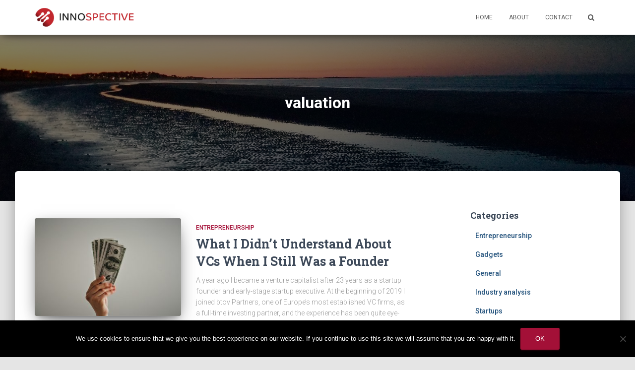

--- FILE ---
content_type: text/html; charset=UTF-8
request_url: https://innospective.net/tag/valuation/
body_size: 9718
content:
<!DOCTYPE html>
<html lang="en-US">
<head>
<meta charset='UTF-8'>
<meta name="viewport" content="width=device-width, initial-scale=1">
<link rel="profile" href="http://gmpg.org/xfn/11">
<meta name='robots' content='index, follow, max-image-preview:large, max-snippet:-1, max-video-preview:-1' />
	<style>img:is([sizes="auto" i], [sizes^="auto," i]) { contain-intrinsic-size: 3000px 1500px }</style>
	
	<!-- This site is optimized with the Yoast SEO plugin v26.3 - https://yoast.com/wordpress/plugins/seo/ -->
	<title>valuation Archives &#8211; Innospective</title>
	<link rel="canonical" href="https://innospective.net/tag/valuation/" />
	<meta property="og:locale" content="en_US" />
	<meta property="og:type" content="article" />
	<meta property="og:title" content="valuation Archives &#8211; Innospective" />
	<meta property="og:url" content="https://innospective.net/tag/valuation/" />
	<meta property="og:site_name" content="Innospective" />
	<meta name="twitter:card" content="summary_large_image" />
	<meta name="twitter:site" content="@agoeldi" />
	<script type="application/ld+json" class="yoast-schema-graph">{"@context":"https://schema.org","@graph":[{"@type":"CollectionPage","@id":"https://innospective.net/tag/valuation/","url":"https://innospective.net/tag/valuation/","name":"valuation Archives &#8211; Innospective","isPartOf":{"@id":"https://innospective.net/#website"},"primaryImageOfPage":{"@id":"https://innospective.net/tag/valuation/#primaryimage"},"image":{"@id":"https://innospective.net/tag/valuation/#primaryimage"},"thumbnailUrl":"https://innospective.net/wp-content/uploads/2019/12/jp-valery-lVFoIi3SJq8-unsplash2.jpg","breadcrumb":{"@id":"https://innospective.net/tag/valuation/#breadcrumb"},"inLanguage":"en-US"},{"@type":"ImageObject","inLanguage":"en-US","@id":"https://innospective.net/tag/valuation/#primaryimage","url":"https://innospective.net/wp-content/uploads/2019/12/jp-valery-lVFoIi3SJq8-unsplash2.jpg","contentUrl":"https://innospective.net/wp-content/uploads/2019/12/jp-valery-lVFoIi3SJq8-unsplash2.jpg","width":5472,"height":3648,"caption":"Money"},{"@type":"BreadcrumbList","@id":"https://innospective.net/tag/valuation/#breadcrumb","itemListElement":[{"@type":"ListItem","position":1,"name":"Home","item":"https://innospective.net/"},{"@type":"ListItem","position":2,"name":"valuation"}]},{"@type":"WebSite","@id":"https://innospective.net/#website","url":"https://innospective.net/","name":"Innospective","description":"Change is good.","potentialAction":[{"@type":"SearchAction","target":{"@type":"EntryPoint","urlTemplate":"https://innospective.net/?s={search_term_string}"},"query-input":{"@type":"PropertyValueSpecification","valueRequired":true,"valueName":"search_term_string"}}],"inLanguage":"en-US"}]}</script>
	<!-- / Yoast SEO plugin. -->


<link rel='dns-prefetch' href='//fonts.googleapis.com' />
<link rel="alternate" type="application/rss+xml" title="Innospective &raquo; Feed" href="https://innospective.net/feed/" />
<link rel="alternate" type="application/rss+xml" title="Innospective &raquo; Comments Feed" href="https://innospective.net/comments/feed/" />
<link rel="alternate" type="application/rss+xml" title="Innospective &raquo; valuation Tag Feed" href="https://innospective.net/tag/valuation/feed/" />
<script type="text/javascript">
/* <![CDATA[ */
window._wpemojiSettings = {"baseUrl":"https:\/\/s.w.org\/images\/core\/emoji\/16.0.1\/72x72\/","ext":".png","svgUrl":"https:\/\/s.w.org\/images\/core\/emoji\/16.0.1\/svg\/","svgExt":".svg","source":{"concatemoji":"https:\/\/innospective.net\/wp-includes\/js\/wp-emoji-release.min.js?ver=6.8.3"}};
/*! This file is auto-generated */
!function(s,n){var o,i,e;function c(e){try{var t={supportTests:e,timestamp:(new Date).valueOf()};sessionStorage.setItem(o,JSON.stringify(t))}catch(e){}}function p(e,t,n){e.clearRect(0,0,e.canvas.width,e.canvas.height),e.fillText(t,0,0);var t=new Uint32Array(e.getImageData(0,0,e.canvas.width,e.canvas.height).data),a=(e.clearRect(0,0,e.canvas.width,e.canvas.height),e.fillText(n,0,0),new Uint32Array(e.getImageData(0,0,e.canvas.width,e.canvas.height).data));return t.every(function(e,t){return e===a[t]})}function u(e,t){e.clearRect(0,0,e.canvas.width,e.canvas.height),e.fillText(t,0,0);for(var n=e.getImageData(16,16,1,1),a=0;a<n.data.length;a++)if(0!==n.data[a])return!1;return!0}function f(e,t,n,a){switch(t){case"flag":return n(e,"\ud83c\udff3\ufe0f\u200d\u26a7\ufe0f","\ud83c\udff3\ufe0f\u200b\u26a7\ufe0f")?!1:!n(e,"\ud83c\udde8\ud83c\uddf6","\ud83c\udde8\u200b\ud83c\uddf6")&&!n(e,"\ud83c\udff4\udb40\udc67\udb40\udc62\udb40\udc65\udb40\udc6e\udb40\udc67\udb40\udc7f","\ud83c\udff4\u200b\udb40\udc67\u200b\udb40\udc62\u200b\udb40\udc65\u200b\udb40\udc6e\u200b\udb40\udc67\u200b\udb40\udc7f");case"emoji":return!a(e,"\ud83e\udedf")}return!1}function g(e,t,n,a){var r="undefined"!=typeof WorkerGlobalScope&&self instanceof WorkerGlobalScope?new OffscreenCanvas(300,150):s.createElement("canvas"),o=r.getContext("2d",{willReadFrequently:!0}),i=(o.textBaseline="top",o.font="600 32px Arial",{});return e.forEach(function(e){i[e]=t(o,e,n,a)}),i}function t(e){var t=s.createElement("script");t.src=e,t.defer=!0,s.head.appendChild(t)}"undefined"!=typeof Promise&&(o="wpEmojiSettingsSupports",i=["flag","emoji"],n.supports={everything:!0,everythingExceptFlag:!0},e=new Promise(function(e){s.addEventListener("DOMContentLoaded",e,{once:!0})}),new Promise(function(t){var n=function(){try{var e=JSON.parse(sessionStorage.getItem(o));if("object"==typeof e&&"number"==typeof e.timestamp&&(new Date).valueOf()<e.timestamp+604800&&"object"==typeof e.supportTests)return e.supportTests}catch(e){}return null}();if(!n){if("undefined"!=typeof Worker&&"undefined"!=typeof OffscreenCanvas&&"undefined"!=typeof URL&&URL.createObjectURL&&"undefined"!=typeof Blob)try{var e="postMessage("+g.toString()+"("+[JSON.stringify(i),f.toString(),p.toString(),u.toString()].join(",")+"));",a=new Blob([e],{type:"text/javascript"}),r=new Worker(URL.createObjectURL(a),{name:"wpTestEmojiSupports"});return void(r.onmessage=function(e){c(n=e.data),r.terminate(),t(n)})}catch(e){}c(n=g(i,f,p,u))}t(n)}).then(function(e){for(var t in e)n.supports[t]=e[t],n.supports.everything=n.supports.everything&&n.supports[t],"flag"!==t&&(n.supports.everythingExceptFlag=n.supports.everythingExceptFlag&&n.supports[t]);n.supports.everythingExceptFlag=n.supports.everythingExceptFlag&&!n.supports.flag,n.DOMReady=!1,n.readyCallback=function(){n.DOMReady=!0}}).then(function(){return e}).then(function(){var e;n.supports.everything||(n.readyCallback(),(e=n.source||{}).concatemoji?t(e.concatemoji):e.wpemoji&&e.twemoji&&(t(e.twemoji),t(e.wpemoji)))}))}((window,document),window._wpemojiSettings);
/* ]]> */
</script>
<style id='wp-emoji-styles-inline-css' type='text/css'>

	img.wp-smiley, img.emoji {
		display: inline !important;
		border: none !important;
		box-shadow: none !important;
		height: 1em !important;
		width: 1em !important;
		margin: 0 0.07em !important;
		vertical-align: -0.1em !important;
		background: none !important;
		padding: 0 !important;
	}
</style>
<link rel='stylesheet' id='wp-block-library-css' href='https://innospective.net/wp-includes/css/dist/block-library/style.min.css?ver=6.8.3' type='text/css' media='all' />
<style id='classic-theme-styles-inline-css' type='text/css'>
/*! This file is auto-generated */
.wp-block-button__link{color:#fff;background-color:#32373c;border-radius:9999px;box-shadow:none;text-decoration:none;padding:calc(.667em + 2px) calc(1.333em + 2px);font-size:1.125em}.wp-block-file__button{background:#32373c;color:#fff;text-decoration:none}
</style>
<style id='global-styles-inline-css' type='text/css'>
:root{--wp--preset--aspect-ratio--square: 1;--wp--preset--aspect-ratio--4-3: 4/3;--wp--preset--aspect-ratio--3-4: 3/4;--wp--preset--aspect-ratio--3-2: 3/2;--wp--preset--aspect-ratio--2-3: 2/3;--wp--preset--aspect-ratio--16-9: 16/9;--wp--preset--aspect-ratio--9-16: 9/16;--wp--preset--color--black: #000000;--wp--preset--color--cyan-bluish-gray: #abb8c3;--wp--preset--color--white: #ffffff;--wp--preset--color--pale-pink: #f78da7;--wp--preset--color--vivid-red: #cf2e2e;--wp--preset--color--luminous-vivid-orange: #ff6900;--wp--preset--color--luminous-vivid-amber: #fcb900;--wp--preset--color--light-green-cyan: #7bdcb5;--wp--preset--color--vivid-green-cyan: #00d084;--wp--preset--color--pale-cyan-blue: #8ed1fc;--wp--preset--color--vivid-cyan-blue: #0693e3;--wp--preset--color--vivid-purple: #9b51e0;--wp--preset--gradient--vivid-cyan-blue-to-vivid-purple: linear-gradient(135deg,rgba(6,147,227,1) 0%,rgb(155,81,224) 100%);--wp--preset--gradient--light-green-cyan-to-vivid-green-cyan: linear-gradient(135deg,rgb(122,220,180) 0%,rgb(0,208,130) 100%);--wp--preset--gradient--luminous-vivid-amber-to-luminous-vivid-orange: linear-gradient(135deg,rgba(252,185,0,1) 0%,rgba(255,105,0,1) 100%);--wp--preset--gradient--luminous-vivid-orange-to-vivid-red: linear-gradient(135deg,rgba(255,105,0,1) 0%,rgb(207,46,46) 100%);--wp--preset--gradient--very-light-gray-to-cyan-bluish-gray: linear-gradient(135deg,rgb(238,238,238) 0%,rgb(169,184,195) 100%);--wp--preset--gradient--cool-to-warm-spectrum: linear-gradient(135deg,rgb(74,234,220) 0%,rgb(151,120,209) 20%,rgb(207,42,186) 40%,rgb(238,44,130) 60%,rgb(251,105,98) 80%,rgb(254,248,76) 100%);--wp--preset--gradient--blush-light-purple: linear-gradient(135deg,rgb(255,206,236) 0%,rgb(152,150,240) 100%);--wp--preset--gradient--blush-bordeaux: linear-gradient(135deg,rgb(254,205,165) 0%,rgb(254,45,45) 50%,rgb(107,0,62) 100%);--wp--preset--gradient--luminous-dusk: linear-gradient(135deg,rgb(255,203,112) 0%,rgb(199,81,192) 50%,rgb(65,88,208) 100%);--wp--preset--gradient--pale-ocean: linear-gradient(135deg,rgb(255,245,203) 0%,rgb(182,227,212) 50%,rgb(51,167,181) 100%);--wp--preset--gradient--electric-grass: linear-gradient(135deg,rgb(202,248,128) 0%,rgb(113,206,126) 100%);--wp--preset--gradient--midnight: linear-gradient(135deg,rgb(2,3,129) 0%,rgb(40,116,252) 100%);--wp--preset--font-size--small: 13px;--wp--preset--font-size--medium: 20px;--wp--preset--font-size--large: 36px;--wp--preset--font-size--x-large: 42px;--wp--preset--spacing--20: 0.44rem;--wp--preset--spacing--30: 0.67rem;--wp--preset--spacing--40: 1rem;--wp--preset--spacing--50: 1.5rem;--wp--preset--spacing--60: 2.25rem;--wp--preset--spacing--70: 3.38rem;--wp--preset--spacing--80: 5.06rem;--wp--preset--shadow--natural: 6px 6px 9px rgba(0, 0, 0, 0.2);--wp--preset--shadow--deep: 12px 12px 50px rgba(0, 0, 0, 0.4);--wp--preset--shadow--sharp: 6px 6px 0px rgba(0, 0, 0, 0.2);--wp--preset--shadow--outlined: 6px 6px 0px -3px rgba(255, 255, 255, 1), 6px 6px rgba(0, 0, 0, 1);--wp--preset--shadow--crisp: 6px 6px 0px rgba(0, 0, 0, 1);}:where(.is-layout-flex){gap: 0.5em;}:where(.is-layout-grid){gap: 0.5em;}body .is-layout-flex{display: flex;}.is-layout-flex{flex-wrap: wrap;align-items: center;}.is-layout-flex > :is(*, div){margin: 0;}body .is-layout-grid{display: grid;}.is-layout-grid > :is(*, div){margin: 0;}:where(.wp-block-columns.is-layout-flex){gap: 2em;}:where(.wp-block-columns.is-layout-grid){gap: 2em;}:where(.wp-block-post-template.is-layout-flex){gap: 1.25em;}:where(.wp-block-post-template.is-layout-grid){gap: 1.25em;}.has-black-color{color: var(--wp--preset--color--black) !important;}.has-cyan-bluish-gray-color{color: var(--wp--preset--color--cyan-bluish-gray) !important;}.has-white-color{color: var(--wp--preset--color--white) !important;}.has-pale-pink-color{color: var(--wp--preset--color--pale-pink) !important;}.has-vivid-red-color{color: var(--wp--preset--color--vivid-red) !important;}.has-luminous-vivid-orange-color{color: var(--wp--preset--color--luminous-vivid-orange) !important;}.has-luminous-vivid-amber-color{color: var(--wp--preset--color--luminous-vivid-amber) !important;}.has-light-green-cyan-color{color: var(--wp--preset--color--light-green-cyan) !important;}.has-vivid-green-cyan-color{color: var(--wp--preset--color--vivid-green-cyan) !important;}.has-pale-cyan-blue-color{color: var(--wp--preset--color--pale-cyan-blue) !important;}.has-vivid-cyan-blue-color{color: var(--wp--preset--color--vivid-cyan-blue) !important;}.has-vivid-purple-color{color: var(--wp--preset--color--vivid-purple) !important;}.has-black-background-color{background-color: var(--wp--preset--color--black) !important;}.has-cyan-bluish-gray-background-color{background-color: var(--wp--preset--color--cyan-bluish-gray) !important;}.has-white-background-color{background-color: var(--wp--preset--color--white) !important;}.has-pale-pink-background-color{background-color: var(--wp--preset--color--pale-pink) !important;}.has-vivid-red-background-color{background-color: var(--wp--preset--color--vivid-red) !important;}.has-luminous-vivid-orange-background-color{background-color: var(--wp--preset--color--luminous-vivid-orange) !important;}.has-luminous-vivid-amber-background-color{background-color: var(--wp--preset--color--luminous-vivid-amber) !important;}.has-light-green-cyan-background-color{background-color: var(--wp--preset--color--light-green-cyan) !important;}.has-vivid-green-cyan-background-color{background-color: var(--wp--preset--color--vivid-green-cyan) !important;}.has-pale-cyan-blue-background-color{background-color: var(--wp--preset--color--pale-cyan-blue) !important;}.has-vivid-cyan-blue-background-color{background-color: var(--wp--preset--color--vivid-cyan-blue) !important;}.has-vivid-purple-background-color{background-color: var(--wp--preset--color--vivid-purple) !important;}.has-black-border-color{border-color: var(--wp--preset--color--black) !important;}.has-cyan-bluish-gray-border-color{border-color: var(--wp--preset--color--cyan-bluish-gray) !important;}.has-white-border-color{border-color: var(--wp--preset--color--white) !important;}.has-pale-pink-border-color{border-color: var(--wp--preset--color--pale-pink) !important;}.has-vivid-red-border-color{border-color: var(--wp--preset--color--vivid-red) !important;}.has-luminous-vivid-orange-border-color{border-color: var(--wp--preset--color--luminous-vivid-orange) !important;}.has-luminous-vivid-amber-border-color{border-color: var(--wp--preset--color--luminous-vivid-amber) !important;}.has-light-green-cyan-border-color{border-color: var(--wp--preset--color--light-green-cyan) !important;}.has-vivid-green-cyan-border-color{border-color: var(--wp--preset--color--vivid-green-cyan) !important;}.has-pale-cyan-blue-border-color{border-color: var(--wp--preset--color--pale-cyan-blue) !important;}.has-vivid-cyan-blue-border-color{border-color: var(--wp--preset--color--vivid-cyan-blue) !important;}.has-vivid-purple-border-color{border-color: var(--wp--preset--color--vivid-purple) !important;}.has-vivid-cyan-blue-to-vivid-purple-gradient-background{background: var(--wp--preset--gradient--vivid-cyan-blue-to-vivid-purple) !important;}.has-light-green-cyan-to-vivid-green-cyan-gradient-background{background: var(--wp--preset--gradient--light-green-cyan-to-vivid-green-cyan) !important;}.has-luminous-vivid-amber-to-luminous-vivid-orange-gradient-background{background: var(--wp--preset--gradient--luminous-vivid-amber-to-luminous-vivid-orange) !important;}.has-luminous-vivid-orange-to-vivid-red-gradient-background{background: var(--wp--preset--gradient--luminous-vivid-orange-to-vivid-red) !important;}.has-very-light-gray-to-cyan-bluish-gray-gradient-background{background: var(--wp--preset--gradient--very-light-gray-to-cyan-bluish-gray) !important;}.has-cool-to-warm-spectrum-gradient-background{background: var(--wp--preset--gradient--cool-to-warm-spectrum) !important;}.has-blush-light-purple-gradient-background{background: var(--wp--preset--gradient--blush-light-purple) !important;}.has-blush-bordeaux-gradient-background{background: var(--wp--preset--gradient--blush-bordeaux) !important;}.has-luminous-dusk-gradient-background{background: var(--wp--preset--gradient--luminous-dusk) !important;}.has-pale-ocean-gradient-background{background: var(--wp--preset--gradient--pale-ocean) !important;}.has-electric-grass-gradient-background{background: var(--wp--preset--gradient--electric-grass) !important;}.has-midnight-gradient-background{background: var(--wp--preset--gradient--midnight) !important;}.has-small-font-size{font-size: var(--wp--preset--font-size--small) !important;}.has-medium-font-size{font-size: var(--wp--preset--font-size--medium) !important;}.has-large-font-size{font-size: var(--wp--preset--font-size--large) !important;}.has-x-large-font-size{font-size: var(--wp--preset--font-size--x-large) !important;}
:where(.wp-block-post-template.is-layout-flex){gap: 1.25em;}:where(.wp-block-post-template.is-layout-grid){gap: 1.25em;}
:where(.wp-block-columns.is-layout-flex){gap: 2em;}:where(.wp-block-columns.is-layout-grid){gap: 2em;}
:root :where(.wp-block-pullquote){font-size: 1.5em;line-height: 1.6;}
</style>
<link rel='stylesheet' id='cookie-notice-front-css' href='https://innospective.net/wp-content/plugins/cookie-notice/css/front.min.css?ver=2.5.8' type='text/css' media='all' />
<link rel='stylesheet' id='hestia-clients-bar-css' href='https://innospective.net/wp-content/plugins/themeisle-companion/obfx_modules/companion-legacy/assets/css/hestia/clients-bar.css?ver=6.8.3' type='text/css' media='all' />
<link rel='stylesheet' id='bootstrap-css' href='https://innospective.net/wp-content/themes/hestia/assets/bootstrap/css/bootstrap.min.css?ver=1.0.1' type='text/css' media='all' />
<link rel='stylesheet' id='font-awesome-css' href='https://innospective.net/wp-content/themes/hestia/assets/font-awesome/css/font-awesome.min.css?ver=1.0.1' type='text/css' media='all' />
<link rel='stylesheet' id='hestia-font-sizes-css' href='https://innospective.net/wp-content/themes/hestia/assets/css/font-sizes.css?ver=1.1.77' type='text/css' media='all' />
<link rel='stylesheet' id='hestia_style-css' href='https://innospective.net/wp-content/themes/hestia/style.css?ver=1.1.77' type='text/css' media='all' />
<style id='hestia_style-inline-css' type='text/css'>


.header-filter.header-filter-gradient:before {
	background-color: transparent;
} 	
a, 
.navbar .dropdown-menu li:hover > a,
.navbar .dropdown-menu li:focus > a,
.navbar .dropdown-menu li:active > a,
.navbar.navbar-not-transparent .nav > li:not(.btn).on-section > a, 
.navbar.navbar-not-transparent .nav > li.on-section:not(.btn) > a, 
.navbar.navbar-not-transparent .nav > li.on-section:not(.btn):hover > a, 
.navbar.navbar-not-transparent .nav > li.on-section:not(.btn):focus > a, 
.navbar.navbar-not-transparent .nav > li.on-section:not(.btn):active > a, 
body:not(.home) .navbar-default .navbar-nav > .active:not(.btn) > a,
body:not(.home) .navbar-default .navbar-nav > .active:not(.btn) > a:hover,
body:not(.home) .navbar-default .navbar-nav > .active:not(.btn) > a:focus,
.hestia-blogs article:nth-child(6n+1) .category a, a:hover, .card-blog a.moretag:hover, .card-blog a.more-link:hover, .widget a:hover {
    color:#a31037;
}

.pagination span.current, .pagination span.current:focus, .pagination span.current:hover {
	border-color:#a31037
}
           
button,
button:hover,           
input[type="button"],
input[type="button"]:hover,
input[type="submit"],
input[type="submit"]:hover,
input#searchsubmit, 
.pagination span.current, 
.pagination span.current:focus, 
.pagination span.current:hover,
.btn.btn-primary,
.btn.btn-primary:link,
.btn.btn-primary:hover, 
.btn.btn-primary:focus, 
.btn.btn-primary:active, 
.btn.btn-primary.active, 
.btn.btn-primary.active:focus, 
.btn.btn-primary.active:hover,
.btn.btn-primary:active:hover, 
.btn.btn-primary:active:focus, 
.btn.btn-primary:active:hover,
.hestia-sidebar-open.btn.btn-rose,
.hestia-sidebar-close.btn.btn-rose,
.hestia-sidebar-open.btn.btn-rose:hover,
.hestia-sidebar-close.btn.btn-rose:hover,
.hestia-sidebar-open.btn.btn-rose:focus,
.hestia-sidebar-close.btn.btn-rose:focus,
.label.label-primary,
.hestia-work .portfolio-item:nth-child(6n+1) .label,
.nav-cart .nav-cart-content .widget .buttons .button{
    background-color: #a31037;
}

@media (max-width: 768px) { 
	
	.navbar-default .navbar-nav>li>a:hover,
	.navbar-default .navbar-nav>li>a:focus,
	.navbar .navbar-nav .dropdown .dropdown-menu li a:hover,
	.navbar .navbar-nav .dropdown .dropdown-menu li a:focus,
	.navbar button.navbar-toggle:hover,
	.navbar .navbar-nav li:hover > a i {
	    color: #a31037;
	}
}

button,
.button,
input[type="submit"], 
input[type="button"], 
.btn.btn-primary,
.hestia-sidebar-open.btn.btn-rose,
.hestia-sidebar-close.btn.btn-rose {
    -webkit-box-shadow: 0 2px 2px 0 rgba(163,16,55,0.14),0 3px 1px -2px rgba(163,16,55,0.2),0 1px 5px 0 rgba(163,16,55,0.12);
    box-shadow: 0 2px 2px 0 rgba(163,16,55,0.14),0 3px 1px -2px rgba(163,16,55,0.2),0 1px 5px 0 rgba(163,16,55,0.12);
}

.card .header-primary, .card .content-primary {
    background: #a31037;
}
.button:hover,
button:hover,
input[type="submit"]:hover,
input[type="button"]:hover,
input#searchsubmit:hover, 
.pagination span.current, 
.btn.btn-primary:hover, 
.btn.btn-primary:focus, 
.btn.btn-primary:active, 
.btn.btn-primary.active, 
.btn.btn-primary:active:focus, 
.btn.btn-primary:active:hover, 
.hestia-sidebar-open.btn.btn-rose:hover,
.hestia-sidebar-close.btn.btn-rose:hover,
.pagination span.current:hover{
	-webkit-box-shadow: 0 14px 26px -12pxrgba(163,16,55,0.42),0 4px 23px 0 rgba(0,0,0,0.12),0 8px 10px -5px rgba(163,16,55,0.2);
    box-shadow: 0 14px 26px -12px rgba(163,16,55,0.42),0 4px 23px 0 rgba(0,0,0,0.12),0 8px 10px -5px rgba(163,16,55,0.2);
	color: #fff;
}
.form-group.is-focused .form-control {
background-image: -webkit-gradient(linear,left top, left bottom,from(#a31037),to(#a31037)),-webkit-gradient(linear,left top, left bottom,from(#d2d2d2),to(#d2d2d2));
	background-image: -webkit-linear-gradient(#a31037),to(#a31037),-webkit-linear-gradient(#d2d2d2,#d2d2d2);
	background-image: linear-gradient(#a31037),to(#a31037),linear-gradient(#d2d2d2,#d2d2d2);
}
 .navbar:not(.navbar-transparent) li:not(.btn):hover > a,
 .navbar.full-screen-menu.navbar-transparent li:not(.btn):hover > a,
 .navbar.full-screen-menu .navbar-toggle:hover,
 .navbar:not(.navbar-transparent) .nav-cart:hover, 
 .navbar:not(.navbar-transparent) .hestia-toggle-search:hover {
		 color:#a31037}
.header-filter-gradient { 
	background: linear-gradient(45deg, rgb(18,23,122) 0%, rgb(84,51,101) 100%); 
} 
.hestia-top-bar, .hestia-top-bar .widget.widget_shopping_cart .cart_list {
			background-color: #363537
		}
		.hestia-top-bar .widget .label-floating input[type=search]:-webkit-autofill {
			-webkit-box-shadow: inset 0 0 0px 9999px #363537
		}.hestia-top-bar, .hestia-top-bar .widget .label-floating input[type=search], .hestia-top-bar .widget.widget_search form.form-group:before, .hestia-top-bar .widget.widget_product_search form.form-group:before, .hestia-top-bar .widget.widget_shopping_cart:before {
			color: #ffffff
		} 
		.hestia-top-bar .widget .label-floating input[type=search]{
			-webkit-text-fill-color:#ffffff !important 
		}.hestia-top-bar a, .hestia-top-bar .top-bar-nav li a {
			color: #ffffff
		}.hestia-top-bar a:hover, .hestia-top-bar .top-bar-nav li a:hover {
			color: #eeeeee
		}
@media (min-width: 769px){
	.page-header.header-small .hestia-title,
	.page-header.header-small .title,
	h1.hestia-title.title-in-content{
		font-size: 32px;
	}}@media (max-width: 768px){
	.page-header.header-small .hestia-title,
	.page-header.header-small .title,
	h1.hestia-title.title-in-content{
		font-size: 36px;
	}}@media (max-width: 480px){
	.page-header.header-small .hestia-title,
	.page-header.header-small .title,
	h1.hestia-title.title-in-content{
		font-size: 36px;
	}}@media (min-width: 769px){#carousel-hestia-generic .hestia-title{
			font-size: 62px;
		}#carousel-hestia-generic span.sub-title{
			font-size: 18px;
		}#carousel-hestia-generic .btn{
			font-size: 14px;
		}}
</style>
<link rel='stylesheet' id='hestia_fonts-css' href='https://fonts.googleapis.com/css?family=Roboto%3A300%2C400%2C500%2C700%7CRoboto+Slab%3A400%2C700&#038;subset=latin%2Clatin-ext&#038;ver=1.1.77' type='text/css' media='all' />
<script type="text/javascript" id="cookie-notice-front-js-before">
/* <![CDATA[ */
var cnArgs = {"ajaxUrl":"https:\/\/innospective.net\/wp-admin\/admin-ajax.php","nonce":"55da4d8154","hideEffect":"fade","position":"bottom","onScroll":false,"onScrollOffset":100,"onClick":false,"cookieName":"cookie_notice_accepted","cookieTime":2592000,"cookieTimeRejected":2592000,"globalCookie":false,"redirection":false,"cache":false,"revokeCookies":false,"revokeCookiesOpt":"automatic"};
/* ]]> */
</script>
<script type="text/javascript" src="https://innospective.net/wp-content/plugins/cookie-notice/js/front.min.js?ver=2.5.8" id="cookie-notice-front-js"></script>
<script type="text/javascript" src="https://innospective.net/wp-includes/js/jquery/jquery.min.js?ver=3.7.1" id="jquery-core-js"></script>
<script type="text/javascript" src="https://innospective.net/wp-includes/js/jquery/jquery-migrate.min.js?ver=3.4.1" id="jquery-migrate-js"></script>
<link rel="https://api.w.org/" href="https://innospective.net/wp-json/" /><link rel="alternate" title="JSON" type="application/json" href="https://innospective.net/wp-json/wp/v2/tags/64" /><link rel="EditURI" type="application/rsd+xml" title="RSD" href="https://innospective.net/xmlrpc.php?rsd" />
<meta name="generator" content="WordPress 6.8.3" />

		<!-- GA Google Analytics @ https://m0n.co/ga -->
		<script>
			(function(i,s,o,g,r,a,m){i['GoogleAnalyticsObject']=r;i[r]=i[r]||function(){
			(i[r].q=i[r].q||[]).push(arguments)},i[r].l=1*new Date();a=s.createElement(o),
			m=s.getElementsByTagName(o)[0];a.async=1;a.src=g;m.parentNode.insertBefore(a,m)
			})(window,document,'script','https://www.google-analytics.com/analytics.js','ga');
			ga('create', 'UA-120946968-1', 'auto');
			ga('require', 'linkid');
			ga('set', 'forceSSL', true);
			ga('send', 'pageview');
		</script>

	<!-- Enter your scripts here --><link rel="icon" href="https://innospective.net/wp-content/uploads/2018/06/cropped-innospective_icon-32x32.png" sizes="32x32" />
<link rel="icon" href="https://innospective.net/wp-content/uploads/2018/06/cropped-innospective_icon-192x192.png" sizes="192x192" />
<link rel="apple-touch-icon" href="https://innospective.net/wp-content/uploads/2018/06/cropped-innospective_icon-180x180.png" />
<meta name="msapplication-TileImage" content="https://innospective.net/wp-content/uploads/2018/06/cropped-innospective_icon-270x270.png" />
</head>

<body class="archive tag tag-valuation tag-64 wp-custom-logo wp-theme-hestia cookies-not-set">

	
	<div class="wrapper ">

			<header class="header ">
					<nav class="navbar navbar-default navbar-fixed-top  hestia_left navbar-not-transparent">
						<div class="container">
				<div class="navbar-header">
					<div class="title-logo-wrapper">
						<a class="navbar-brand" href="https://innospective.net/" title="Innospective"><img src="https://innospective.net/wp-content/uploads/2018/06/cropped-innospective_hor_color_transp-4.png" alt="Innospective"></a>
					</div>
				</div>
				<div id="main-navigation" class="collapse navbar-collapse"><ul id="menu-top-menu" class="nav navbar-nav navbar-right"><li id="menu-item-23" class="menu-item menu-item-type-custom menu-item-object-custom menu-item-home menu-item-23"><a title="Home" href="https://innospective.net/">Home</a></li>
<li id="menu-item-24" class="menu-item menu-item-type-post_type menu-item-object-page menu-item-24"><a title="About" href="https://innospective.net/about/">About</a></li>
<li id="menu-item-26" class="menu-item menu-item-type-post_type menu-item-object-page menu-item-26"><a title="Contact" href="https://innospective.net/contact/">Contact</a></li>

		<li class="hestia-search-in-menu">
			<form role="search" method="get" class="hestia-search-in-nav" action="https://innospective.net/">
				<div class="hestia-nav-search">
					<span class="screen-reader-text">Search for:</span>
					<span class="search-field-wrapper">
					
					<input type="search" class="search-field" placeholder="Search &hellip;" value="" name="s" />
					</span>
					<span class="search-submit-wrapper">
					<button type="submit" class="search-submit hestia-search-submit" ><i class="fa fa-search"></i></button>
					</span>
				</div>
			</form>
			<div class="hestia-toggle-search">
				<i class="fa fa-search"></i>
			</div>
		</li></ul></div>					<button type="button" class="navbar-toggle" data-toggle="collapse" data-target="#main-navigation">
						<span class="icon-bar"></span>
						<span class="icon-bar"></span>
						<span class="icon-bar"></span>
						<span class="sr-only">Toggle Navigation</span>
					</button>
							</div>

					</nav>
			<div id="primary" class="boxed-layout-header page-header header-small" data-parallax="active">
		<div class="container">
			<div class="row">
				<div class="col-md-10 col-md-offset-1 text-center">
					<h1 class="hestia-title"><span>valuation</span></h1>									</div>
			</div>
		</div>
		
		<div class="header-filter" style="background-image: url(https://innospective.net/wp-content/uploads/2018/06/IMG_20170813_213448_716-2.jpg);"></div>	</div>
</header>
<div class="main  main-raised ">
	<div class="hestia-blogs">
		<div class="container">
			<div class="row">
								<div class="col-md-8 archive-post-wrap">
					
<article
		id="post-209" class="card card-plain card-blog post-209 post type-post status-publish format-standard has-post-thumbnail hentry category-entrepreneurship category-startups tag-founder tag-funding tag-investment tag-valuation tag-vc tag-venture-capital">
	<div class="row">
				<div class="col-ms-5 col-sm-5">
			<div class="card-image">
				<a href="https://innospective.net/what-i-didnt-understand-about-vcs-when-i-still-was-a-founder/" title="What I Didn’t Understand About VCs When I Still Was a Founder">
					<img width="360" height="240" src="https://innospective.net/wp-content/uploads/2019/12/jp-valery-lVFoIi3SJq8-unsplash2-360x240.jpg" class="attachment-hestia-blog size-hestia-blog wp-post-image" alt="Money" decoding="async" fetchpriority="high" srcset="https://innospective.net/wp-content/uploads/2019/12/jp-valery-lVFoIi3SJq8-unsplash2-360x240.jpg 360w, https://innospective.net/wp-content/uploads/2019/12/jp-valery-lVFoIi3SJq8-unsplash2-300x200.jpg 300w, https://innospective.net/wp-content/uploads/2019/12/jp-valery-lVFoIi3SJq8-unsplash2-768x512.jpg 768w, https://innospective.net/wp-content/uploads/2019/12/jp-valery-lVFoIi3SJq8-unsplash2-1024x683.jpg 1024w" sizes="(max-width: 360px) 100vw, 360px" />				</a>
			</div>
		</div>

		<div class="col-ms-7 col-sm-7">
							<h6 class="category text-info"><a href="https://innospective.net/category/entrepreneurship/" title="View all posts in Entrepreneurship" >Entrepreneurship</a> </h6>
				<h2 class="card-title entry-title"><a href="https://innospective.net/what-i-didnt-understand-about-vcs-when-i-still-was-a-founder/" title="What I Didn’t Understand About VCs When I Still Was a Founder" rel="bookmark">What I Didn’t Understand About VCs When I Still Was a Founder</a></h2>				<div class="card-description">
					<p>
						A year ago I became a venture capitalist after 23 years as a startup founder and early-stage startup executive. At the beginning of 2019 I joined btov Partners, one of Europe&#8217;s most established VC firms, as a full-time investing partner, and the experience has been quite eye-opening. When you interact<a class="moretag" href="https://innospective.net/what-i-didnt-understand-about-vcs-when-i-still-was-a-founder/"> Read more&hellip;</a>					</p>
				</div>
				<div class="author">
					By <a href="https://innospective.net/author/agoeldi_d7534b1h/" title="Andreas Goeldi" class="vcard author"><strong class="fn">Andreas Goeldi</strong></a>, <a href="https://innospective.net/what-i-didnt-understand-about-vcs-when-i-still-was-a-founder/"><time>6 years</time> ago </a>					<time class="date updated published" datetime="2019-12-10T10:15:45+00:00">December 10, 2019</time>
				</div>
			</div>
		</div>

</article>
				</div>
					<div class="col-md-3 blog-sidebar-wrapper col-md-offset-1">
		<aside id="secondary" class="blog-sidebar" role="complementary">
			<div id="categories-8" class="widget widget_categories"><h5>Categories</h5>
			<ul>
					<li class="cat-item cat-item-13"><a href="https://innospective.net/category/entrepreneurship/">Entrepreneurship</a>
</li>
	<li class="cat-item cat-item-67"><a href="https://innospective.net/category/gadgets/">Gadgets</a>
</li>
	<li class="cat-item cat-item-6"><a href="https://innospective.net/category/general/">General</a>
</li>
	<li class="cat-item cat-item-4"><a href="https://innospective.net/category/industry-analysis/">Industry analysis</a>
</li>
	<li class="cat-item cat-item-14"><a href="https://innospective.net/category/startups/">Startups</a>
</li>
	<li class="cat-item cat-item-5"><a href="https://innospective.net/category/strategy/">Strategy</a>
</li>
	<li class="cat-item cat-item-66"><a href="https://innospective.net/category/technology/">Technology</a>
</li>
			</ul>

			</div><div id="archives-4" class="widget widget_archive"><h5>Archives</h5>
			<ul>
					<li><a href='https://innospective.net/2025/11/'>November 2025</a></li>
	<li><a href='https://innospective.net/2025/08/'>August 2025</a></li>
	<li><a href='https://innospective.net/2025/04/'>April 2025</a></li>
	<li><a href='https://innospective.net/2024/07/'>July 2024</a></li>
	<li><a href='https://innospective.net/2024/05/'>May 2024</a></li>
	<li><a href='https://innospective.net/2023/09/'>September 2023</a></li>
	<li><a href='https://innospective.net/2023/08/'>August 2023</a></li>
	<li><a href='https://innospective.net/2023/05/'>May 2023</a></li>
	<li><a href='https://innospective.net/2022/10/'>October 2022</a></li>
	<li><a href='https://innospective.net/2022/05/'>May 2022</a></li>
	<li><a href='https://innospective.net/2022/02/'>February 2022</a></li>
	<li><a href='https://innospective.net/2022/01/'>January 2022</a></li>
	<li><a href='https://innospective.net/2021/12/'>December 2021</a></li>
	<li><a href='https://innospective.net/2021/07/'>July 2021</a></li>
	<li><a href='https://innospective.net/2021/06/'>June 2021</a></li>
	<li><a href='https://innospective.net/2021/05/'>May 2021</a></li>
	<li><a href='https://innospective.net/2019/12/'>December 2019</a></li>
	<li><a href='https://innospective.net/2019/04/'>April 2019</a></li>
	<li><a href='https://innospective.net/2018/11/'>November 2018</a></li>
	<li><a href='https://innospective.net/2018/10/'>October 2018</a></li>
	<li><a href='https://innospective.net/2018/09/'>September 2018</a></li>
	<li><a href='https://innospective.net/2018/08/'>August 2018</a></li>
	<li><a href='https://innospective.net/2018/06/'>June 2018</a></li>
			</ul>

			</div>		</aside><!-- .sidebar .widget-area -->
	</div>
				</div>
		</div>
	</div>
						<footer class="footer footer-black footer-big">
						<div class="container">
												<div class="hestia-bottom-footer-content">
								<div class="hestia-bottom-footer-content">
			<ul id="menu-social-links-menu" class="footer-menu pull-left"><li id="menu-item-28" class="menu-item menu-item-type-custom menu-item-object-custom menu-item-28"><a href="http://www.facebook.com/agoeldi">Facebook</a></li>
<li id="menu-item-29" class="menu-item menu-item-type-custom menu-item-object-custom menu-item-29"><a href="https://twitter.com/agoeldi">Twitter</a></li>
<li id="menu-item-30" class="menu-item menu-item-type-custom menu-item-object-custom menu-item-30"><a href="https://www.instagram.com/agoeldi">Instagram</a></li>
<li id="menu-item-31" class="menu-item menu-item-type-custom menu-item-object-custom menu-item-31"><a href="mailto:agoeldi@agoeldi.com">Email</a></li>
</ul>					<div class="copyright pull-right">
				<a href="https://themeisle.com/themes/hestia/" target="_blank" rel="nofollow">Hestia</a> | Powered by <a href="http://wordpress.org" rel="nofollow">WordPress</a>			</div>
							</div>
							</div>
							</div>
					</footer>
				<div style="display: none">
					</div>
				</div>
	</div>
<script type="speculationrules">
{"prefetch":[{"source":"document","where":{"and":[{"href_matches":"\/*"},{"not":{"href_matches":["\/wp-*.php","\/wp-admin\/*","\/wp-content\/uploads\/*","\/wp-content\/*","\/wp-content\/plugins\/*","\/wp-content\/themes\/hestia\/*","\/*\\?(.+)"]}},{"not":{"selector_matches":"a[rel~=\"nofollow\"]"}},{"not":{"selector_matches":".no-prefetch, .no-prefetch a"}}]},"eagerness":"conservative"}]}
</script>
<!-- Enter your scripts here --><script type="text/javascript" src="https://innospective.net/wp-content/themes/hestia/assets/bootstrap/js/bootstrap.min.js?ver=1.0.1" id="jquery-bootstrap-js"></script>
<script type="text/javascript" src="https://innospective.net/wp-content/themes/hestia/assets/js/material.js?ver=1.0.1" id="jquery-hestia-material-js"></script>
<script type="text/javascript" src="https://innospective.net/wp-includes/js/jquery/ui/core.min.js?ver=1.13.3" id="jquery-ui-core-js"></script>
<script type="text/javascript" id="hestia_scripts-js-extra">
/* <![CDATA[ */
var requestpost = {"ajaxurl":"https:\/\/innospective.net\/wp-admin\/admin-ajax.php","disable_autoslide":""};
var hestiaViewcart = {"view_cart_label":"View cart","view_cart_link":""};
/* ]]> */
</script>
<script type="text/javascript" src="https://innospective.net/wp-content/themes/hestia/assets/js/scripts.js?ver=1.1.77" id="hestia_scripts-js"></script>

		<!-- Cookie Notice plugin v2.5.8 by Hu-manity.co https://hu-manity.co/ -->
		<div id="cookie-notice" role="dialog" class="cookie-notice-hidden cookie-revoke-hidden cn-position-bottom" aria-label="Cookie Notice" style="background-color: rgba(0,0,0,1);"><div class="cookie-notice-container" style="color: #fff"><span id="cn-notice-text" class="cn-text-container">We use cookies to ensure that we give you the best experience on our website. If you continue to use this site we will assume that you are happy with it.</span><span id="cn-notice-buttons" class="cn-buttons-container"><button id="cn-accept-cookie" data-cookie-set="accept" class="cn-set-cookie cn-button cn-button-custom button" aria-label="Ok">Ok</button></span><button id="cn-close-notice" data-cookie-set="accept" class="cn-close-icon" aria-label="No"></button></div>
			
		</div>
		<!-- / Cookie Notice plugin --></body>
</html>


--- FILE ---
content_type: text/css
request_url: https://innospective.net/wp-content/themes/hestia/assets/css/font-sizes.css?ver=1.1.77
body_size: 850
content:
/*
 * Header titles.
 */
.carousel .hestia-title {
	font-size: 67px;
}

.carousel span.sub-title {
	font-size: 18px;
}

@media (max-width: 768px) {
	.carousel .hestia-title,
	h1.hestia-title,
	.page-header.header-small .hestia-title,
	.page-header.header-small .title {
		font-size: 36px;
	}
}

/*
 * Section primary headings.
 */
h2.hestia-title,
h2.title {
	font-size: 37px;
}

@media (max-width: 768px) {
	h2.hestia-title,
	h2.title {
		font-size: 24px;
	}
}

.woocommerce div.product .product_title,
.woocommerce .related.products h2 {
	font-size: 32px;
}

.subscribe-line h3.hestia-title,
#comments .hestia-title,
.woocommerce .comment-reply-title,
.woocommerce-cart .blog-post h1.hestia-title,
.woocommerce-checkout .blog-post h1.hestia-title {
	font-size: 27px;
}

h5.description,
h5.subscribe-description {
	font-size: 18px;
}

.subscribe-line .description {
	font-size: 14px;
}

/*
 * Section secondary headings.
 */
.woocommerce-cart .blog-post h1.hestia-title,
.woocommerce-checkout .blog-post h1.hestia-title {
	font-size: 27px;
}

.hestia-work .card-title,
.woocommerce .cart-collaterals h2,
.woocommerce .cross-sells h2,
.woocommerce.single-product .summary .price,
.woocommerce-checkout .blog-post .section form.woocommerce-checkout h3:not(#ship-to-different-address) {
	font-size: 23px;
}

h4.card-title,
.hestia-info h4.info-title,
.footer .widget h5,
section.contactus h4.hestia-title {
	font-size: 18px;
}

.blog .card-blog .card-title,
.archive .card-blog .card-title,
.blog .hestia-blog-featured-card .card-title {
	font-size: 25px;
}

/*
 * Section content.
 */
h6.category {
	font-size: 12px;
}

.woocommerce .product .card-product .card-description p,
.card-description,
section.pricing p.text-gray,
.woocommerce.single-product .woocommerce-product-details__short-description {
	font-size: 14px;
}

.hestia-features .hestia-info p {
	font-size: 16px;
}

/*
 * Post/page headings.
 */
h1,
.single-post-wrap article h1,
.page-content-wrap h1,
.hestia-title.title-in-content {
	font-size: 42px;
}

@media (max-width: 768px) {
	.hestia-title.title-in-content {
		font-size: 36px;
	}
}

h2,
.single-post-wrap article h2,
.page-content-wrap h2 {
	font-size: 37px;
}

h3,
.single-post-wrap article h3,
.page-content-wrap h3 {
	font-size: 32px;
}

h4,
.single-post-wrap article h4,
.page-content-wrap h4 {
	font-size: 27px;
}

h5,
.single-post-wrap article h5,
.page-content-wrap h5 {
	font-size: 23px;
}

h6,
.single-post-wrap article h6,
.page-content-wrap h6 {
	font-size: 18px;
}

@media (max-width: 768px) {
	h1,
	.single-post-wrap article h1,
	.page-content-wrap h1,
	.page-template-template-fullwidth article h1 {
		font-size: 36px;
	}

	h2,
	.single-post-wrap article h2,
	.page-content-wrap h2,
	.page-template-template-fullwidth article h2 {
		font-size: 32px;
	}

	h3,
	.single-post-wrap article h3,
	.page-content-wrap h3,
	.page-template-template-fullwidth article h3 {
		font-size: 28px;
	}

	h4,
	.single-post-wrap article h4,
	.page-content-wrap h4,
	.page-template-template-fullwidth article h4 {
		font-size: 24px;
	}

	h5,
	.single-post-wrap article h5,
	.page-content-wrap h5,
	.page-template-template-fullwidth article h5 {
		font-size: 21px;
	}

	h6,
	.single-post-wrap article h6,
	.page-content-wrap h6,
	.page-template-template-fullwidth article h6 {
		font-size: 18px;
	}
}

/*
 * Post/page content.
 */
.single-post-wrap article p,
.page-content-wrap p,
.single-post-wrap article ul,
.page-content-wrap ul,
.single-post-wrap article ol,
.page-content-wrap ol,
.single-post-wrap article dl,
.page-content-wrap dl,
.single-post-wrap article table,
.page-content-wrap table,
.page-template-template-fullwidth article p,
.page-template-template-fullwidth article ul,
.page-template-template-fullwidth article ol,
.page-template-template-fullwidth article dl,
.page-template-template-fullwidth article table {
	font-size: 18px;
}

@media (max-width: 768px) {
	.single-post-wrap article p,
	.page-content-wrap p,
	.single-post-wrap article ul,
	.page-content-wrap ul,
	.single-post-wrap article ol,
	.page-content-wrap ol,
	.single-post-wrap article dl,
	.page-content-wrap dl,
	.single-post-wrap article table,
	.page-content-wrap table,
	.page-template-template-fullwidth article p,
	.page-template-template-fullwidth article ul,
	.page-template-template-fullwidth article ol,
	.page-template-template-fullwidth article dl,
	.page-template-template-fullwidth article table {
		font-size: 16px;
	}
}

/*
 * Body.
 */
body {
	font-size: 14px;
}

/*
 * Menu.
 */
.navbar a {
	font-size: 12px;
}


--- FILE ---
content_type: text/plain
request_url: https://www.google-analytics.com/j/collect?v=1&_v=j102&a=1392009942&t=pageview&_s=1&dl=https%3A%2F%2Finnospective.net%2Ftag%2Fvaluation%2F&ul=en-us%40posix&dt=valuation%20Archives%20%E2%80%93%20Innospective&sr=1280x720&vp=1280x720&_u=aGBAAUIhAAAAACAAI~&jid=1066826435&gjid=1740342549&cid=1026479218.1763495975&tid=UA-120946968-1&_gid=82594399.1763495975&_r=1&_slc=1&z=938884729
body_size: -450
content:
2,cG-THG7X0G8NC